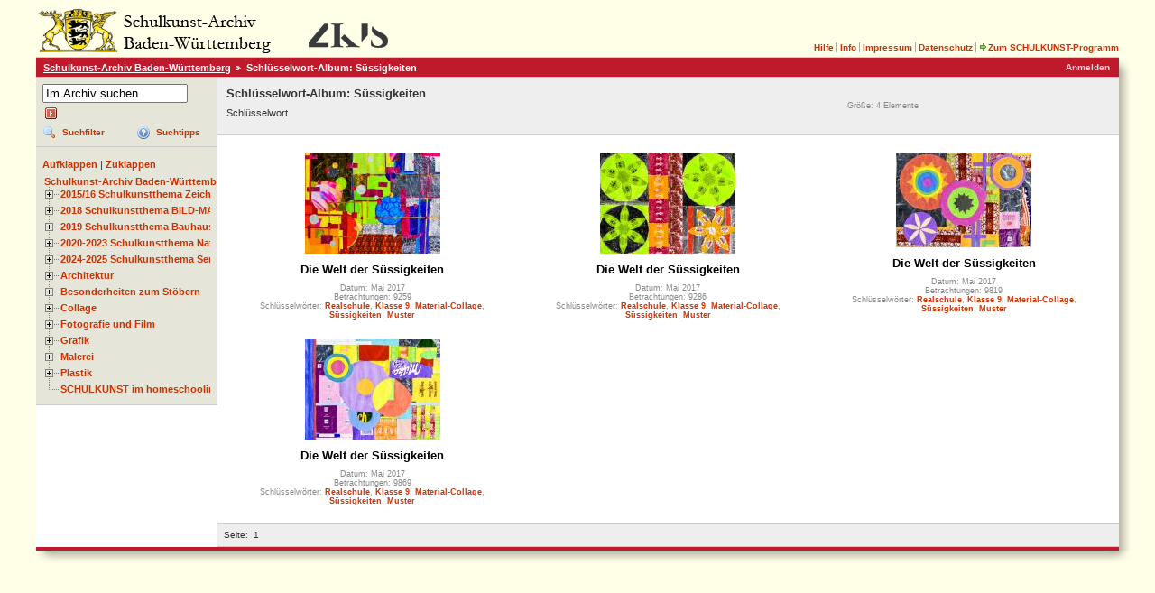

--- FILE ---
content_type: text/html; charset=UTF-8
request_url: https://archiv.schulkunst-bw.de/?g2_view=keyalbum.KeywordAlbum&g2_keyword=S%C3%BCssigkeiten
body_size: 9843
content:
<!DOCTYPE html PUBLIC "-//W3C//DTD XHTML 1.0 Strict//EN" "http://www.w3.org/TR/xhtml1/DTD/xhtml1-strict.dtd">
<html lang="de-DE" xmlns="http://www.w3.org/1999/xhtml">
<head>
<link rel="stylesheet" type="text/css" href="/?g2_view=imageframe.CSS&amp;g2_frames=none"/>

<link rel="stylesheet" type="text/css" href="/modules/core/data/gallery.css"/>
<link rel="stylesheet" type="text/css" href="/modules/albumselect/dtree.css"/>
<link rel="stylesheet" type="text/css" href="/modules/icons/iconpacks/silk/local/icons.css"/>
<link rel="alternate" type="application/rss+xml" title="Photo RSS" href="/?g2_view=slideshow.SlideshowMediaRss&amp;g2_itemId=7"/>
<script type="text/javascript" src="https://archiv.schulkunst-bw.de/?g2_view=core.CombinedJavascript&amp;g2_key=40247de85d274fa055c00c22f4b57f40"></script>
<script type="text/javascript" src="/?g2_view=slideshow.DownloadPicLens&amp;g2_file=js&amp;g2_v=1.3.1.14221"></script>
<meta http-equiv="Content-Type" content="text/html; charset=UTF-8"/>
<title>
Schlüsselwort-Album: Süssigkeiten
| Schulkunst-Archiv Baden-Württemberg
</title>
<link rel="stylesheet" type="text/css" href="/themes/matrix/local/theme.css"/>
<!-- Template for Schulkunst-Archiv v1.3a
------------------------------------
(c) Schulkunst-Archiv Baden-Wuerttemberg
-->
 
<link rel="shortcut icon" type="image/x-icon" href="/favicon.ico">
</head>
<body class="gallery"> 
<div id="gBox">
<div id="gallery" class="safari">
<div id="gsHeader">
<div id="topleft">
<a href="/"><img src="/images/kultus_sm.gif" width="293" height="50" alt=""/></a><a href="http://www.lis-zkis.de"><img src="/images/zkis.gif" width="99" height="50" alt=""/></a> 
</div>
<div id="topright">
<a href="/?g2_view=minicms.Show&amp;g2_articleId=3303">Hilfe</a><span class="sep">&nbsp;</span>
<a href="/?g2_view=minicms.Show&amp;g2_articleId=3438">Info</a><span class="sep">&nbsp;</span>
<a href="/?g2_view=minicms.Show&amp;g2_articleId=3301">Impressum</a><span class="sep">&nbsp;</span>
<a href="/?g2_view=minicms.Show&amp;g2_articleId=44898">Datenschutz</a><span class="sep">&nbsp;</span>
<a href="http://www.lis-zkis.de"><img src="/images/linkextern.gif" alt="" align="bottom"/>Zum SCHULKUNST-Programm</a>
</div>
</div>
<div style="clear:both;"></div>
<div id="shadowright">	
<div id="gsNavBar" class="gcBorder1">
<div class="gbSystemLinks">
<span class="block-core-SystemLink">
<a href="/?g2_view=core.UserAdmin&amp;g2_subView=core.UserLogin&amp;g2_return=%2F%3Fg2_view%3Dkeyalbum.KeywordAlbum%26g2_keyword%3DS%25C3%25BCssigkeiten%26">Anmelden</a>
</span>



</div>
<div class="gbBreadCrumb">
<div class="block-core-BreadCrumb">
<a href="/" class="BreadCrumb-1">
Schulkunst-Archiv Baden-Württemberg</a>
<span class="BreadCrumb-2">
Schlüsselwort-Album: Süssigkeiten</span>
</div>
</div>
</div>
</div>
<div id="outer">
<table width="100%" cellspacing="0" cellpadding="0">
<tr valign="top">
<td id="gsSidebarCol">
<div id="gsSidebar" class="gcBorder1">
  
<div class="block-search-SearchBlock gbBlock">
<form id="search_SearchBlock" action="/" method="get" onsubmit="return search_SearchBlock_checkForm()">
<div>
<input type="hidden" name="g2_return" value="/?g2_view=keyalbum.KeywordAlbum&amp;g2_keyword=S%C3%BCssigkeiten"/>
<input type="hidden" name="g2_formUrl" value="/?g2_view=keyalbum.KeywordAlbum&amp;g2_keyword=S%C3%BCssigkeiten"/>
<input type="hidden" name="g2_authToken" value="47f53786a982"/>

<input type="hidden" name="g2_view" value="search.SearchScan"/>
<input type="hidden" name="g2_form[formName]" value="search_SearchBlock"/>
<input type="text" id="searchCriteria" size="18"
name="g2_form[searchCriteria]"
value="Im Archiv suchen"
onfocus="search_SearchBlock_focus()"
onblur="search_SearchBlock_blur()"
class="textbox"/>
<input type="hidden" name="g2_form[useDefaultSettings]" value="1" />
<input type="image" src="/images/searchok.gif" alt="Suchen" align="absmiddle"/>
</div>
<div style="float:left;">
<a href="/?g2_view=search.SearchScan&amp;g2_form%5BuseDefaultSettings%5D=1&amp;g2_return=%2F%3Fg2_view%3Dkeyalbum.KeywordAlbum%26g2_keyword%3DS%25C3%25BCssigkeiten%26"
class="gbAdminLink gbLink-search_SearchScan advanced">Suchfilter</a>
</div>
<div style="float:right; margin-right:8px;">
<a href="/?g2_view=minicms.Show&amp;g2_articleId=3302" class="gbAdminLink gbLink-minicms_Show_help advanced">Suchtipps</a>
</div>
<div style="clear:both"></div>
</form>
</div>




<div class="block-albumselect-AlbumTree gbBlock">
<div class="dtree">
<p>
<a href="javascript: albumTree.openAll()"
onclick="this.blur()">Aufklappen</a>
|
<a href="javascript: albumTree.closeAll()"
onclick="this.blur()">Zuklappen</a>
</p>
<script type="text/javascript">
// <![CDATA[
function albumSelect_goToNode(nodeId) {
document.location = new String('/?g2_itemId=__ID__').replace('__ID__', nodeId);
}
var albumTree = new dTree('albumTree');
var albumTree_images = '/modules/albumselect/images/'
albumTree.icon = {
root            : albumTree_images + 'base.gif',
folder          : albumTree_images + 'folder.gif',
folderOpen      : albumTree_images + 'imgfolder.gif',
node            : albumTree_images + 'imgfolder.gif',
empty           : albumTree_images + 'empty.gif',
line            : albumTree_images + 'line.gif',
join            : albumTree_images + 'join.gif',
joinBottom      : albumTree_images + 'joinbottom.gif',
plus            : albumTree_images + 'plus.gif',
plusBottom      : albumTree_images + 'plusbottom.gif',
minus           : albumTree_images + 'minus.gif',
minusBottom     : albumTree_images + 'minusbottom.gif',
nlPlus          : albumTree_images + 'nolines_plus.gif',
nlMinus         : albumTree_images + 'nolines_minus.gif'
};
albumTree.config.useLines = true;
albumTree.config.useIcons = false;
albumTree.config.useCookies = true;
albumTree.config.closeSameLevel = false;
albumTree.config.cookiePath = '/';
albumTree.config.cookieDomain = '';
albumTree.add(0, -1, " Schulkunst-Archiv Baden-Württemberg", '/');
{ var pf = '/?g2_itemId=';
albumTree.add(1, 0, "2015/16 Schulkunstthema Zeichnen", pf+'32999');
albumTree.add(2, 1, "2015  Albstadt-Hechingen", pf+'34227');
albumTree.add(3, 1, "2015 Albstadt-Sigmaringen", pf+'33774');
albumTree.add(4, 1, "2015 Biberach", pf+'33001');
albumTree.add(5, 1, "2015 Biberach-Ulm", pf+'34156');
albumTree.add(6, 1, "2015 Donaueschingen", pf+'33659');
albumTree.add(7, 1, "2015 Freiburg", pf+'33852');
albumTree.add(8, 1, "2015 Göppingen", pf+'34230');
albumTree.add(9, 8, "Buch: Gedankennetze", pf+'34848');
albumTree.add(10, 1, "2015 Göppingen-Heidenheim", pf+'34229');
albumTree.add(11, 1, "2015 Göppingen-Ostalb", pf+'34228');
albumTree.add(12, 1, "2015 Konstanz", pf+'33313');
albumTree.add(13, 1, "2015 Lörrach", pf+'34226');
albumTree.add(14, 1, "2015 Markdorf", pf+'34062');
albumTree.add(15, 1, "2015 Offenburg", pf+'33464');
albumTree.add(16, 1, "2015 Tübingen", pf+'33078');
albumTree.add(17, 1, "2015 Workshop Zeichnen", pf+'35251');
albumTree.add(18, 1, "2016 Böblingen", pf+'35282');
albumTree.add(19, 1, "2016 Heilbronn", pf+'35617');
albumTree.add(20, 1, "2016 Karlsruhe", pf+'34984');
albumTree.add(21, 1, "2016 Künzelsau", pf+'35495');
albumTree.add(22, 1, "2016 Ludwigsburg", pf+'35373');
albumTree.add(23, 1, "2016 Mannheim-Buchen", pf+'35562');
albumTree.add(24, 1, "2016 Mannheim-Heidelberg", pf+'35214');
albumTree.add(25, 1, "2016 Nürtingen", pf+'35066');
albumTree.add(26, 1, "2016 Pforzheim", pf+'35107');
albumTree.add(27, 1, "2016 Rastatt", pf+'35444');
albumTree.add(28, 1, "2016 Stuttgart", pf+'35662');
albumTree.add(29, 0, "2018 Schulkunstthema BILD-MATERIAL-OBJEKT", pf+'40061');
albumTree.add(30, 29, "2018 Albstadt", pf+'40147');
albumTree.add(31, 29, "2018 Albstadt-Sigmaringen", pf+'40285');
albumTree.add(32, 29, "2018 Backnang", pf+'41129');
albumTree.add(33, 29, "2018 Biberach", pf+'40426');
albumTree.add(34, 29, "2018 Biberach-Ulm", pf+'40064');
albumTree.add(35, 29, "2018 Böblingen", pf+'41183');
albumTree.add(36, 29, "2018 Donaueschingen", pf+'40392');
albumTree.add(37, 29, "2018 Freiburg", pf+'40096');
albumTree.add(38, 29, "2018 Göppingen", pf+'40480');
albumTree.add(39, 29, "2018 Göppingen-Ostalb", pf+'40498');
albumTree.add(40, 29, "2018 Heilbronn", pf+'41229');
albumTree.add(41, 29, "2018 Karlsruhe", pf+'40606');
albumTree.add(42, 29, "2018 Konstanz", pf+'40181');
albumTree.add(43, 29, "2018 Kuenzelsau", pf+'40664');
albumTree.add(44, 29, "2018 Künzelsau-Bad Mergentheim", pf+'41095');
albumTree.add(45, 29, "2018 Lörrach", pf+'40516');
albumTree.add(46, 29, "2018 Mannheim-Buchen", pf+'41337');
albumTree.add(47, 29, "2018 Mannheim-Heidelberg", pf+'41391');
albumTree.add(48, 29, "2018 Markdorf", pf+'40323');
albumTree.add(49, 29, "2018 Nürtingen", pf+'40832');
albumTree.add(50, 29, "2018 Offenburg", pf+'40564');
albumTree.add(51, 29, "2018 Pforzheim", pf+'40886');
albumTree.add(52, 29, "2018 Rastatt", pf+'40774');
albumTree.add(53, 29, "2018 Stuttgart", pf+'41469');
albumTree.add(54, 29, "2018 Tübingen", pf+'40227');
albumTree.add(55, 29, "2018_Ludwigsburg", pf+'41263');
albumTree.add(56, 29, "Vernissage Landesausstellung Stuttgart", pf+'40964');
albumTree.add(57, 0, "2019 Schulkunstthema Bauhaus", pf+'41547');
albumTree.add(58, 57, "2019 Albstadt", pf+'41560');
albumTree.add(59, 57, "2019 Albstadt-Sigmaringen", pf+'41609');
albumTree.add(60, 57, "2019 Biberach", pf+'41725');
albumTree.add(61, 57, "2019 Donaueschingen", pf+'41803');
albumTree.add(62, 57, "2019 Freiburg", pf+'41890');
albumTree.add(63, 57, "2019 Göppingen", pf+'42725');
albumTree.add(64, 57, "2019 Heilbronn", pf+'41988');
albumTree.add(65, 57, "2019 Karlsruhe", pf+'42250');
albumTree.add(66, 57, "2019 Konstanz", pf+'42086');
albumTree.add(67, 57, "2019 Künzelsau", pf+'42374');
albumTree.add(68, 57, "2019 Ludwigsburg", pf+'42610');
albumTree.add(69, 57, "2019 Markdorf", pf+'41679');
albumTree.add(70, 57, "2019 Nürtingen", pf+'42488');
albumTree.add(71, 57, "2019 Offenburg", pf+'42348');
albumTree.add(72, 57, "2019 Tuebingen", pf+'42140');
albumTree.add(73, 0, "2020-2023 Schulkunstthema Natur und Zeit", pf+'43566');
albumTree.add(74, 73, "2021 Freiburg", pf+'44658');
albumTree.add(75, 73, "2022 Heilbronn", pf+'43569');
albumTree.add(76, 73, "2022 Ludwigsburg", pf+'44356');
albumTree.add(77, 73, "2022 Lörrach", pf+'44825');
albumTree.add(78, 73, "2022 Markdorf", pf+'44138');
albumTree.add(79, 73, "2022 Schwäbisch Hall", pf+'43924');
albumTree.add(80, 73, "2022 Sigmaringen", pf+'43984');
albumTree.add(81, 73, "2022 Stuttgart", pf+'44528');
albumTree.add(82, 73, "2022 Tübingen", pf+'43726');
albumTree.add(83, 73, "2023 Aalen", pf+'45086');
albumTree.add(84, 73, "2023 Backnang", pf+'45277');
albumTree.add(85, 73, "2023 Balingen", pf+'45764');
albumTree.add(86, 73, "2023 Biberach", pf+'44899');
albumTree.add(87, 73, "2023 Heidelberg und Mannheim", pf+'45821');
albumTree.add(88, 73, "2023 Konstanz", pf+'45153');
albumTree.add(89, 73, "2023 Osterburken", pf+'45608');
albumTree.add(90, 73, "2023 Rastatt", pf+'45964');
albumTree.add(91, 73, "2023 Ulm und Alb-Donau-Kreis", pf+'45011');
albumTree.add(92, 73, "2023 Villingen-Schwenningen", pf+'45910');
albumTree.add(93, 0, "2024-2025 Schulkunstthema Serie", pf+'46099');
albumTree.add(94, 93, "2024 Freiburg", pf+'46211');
albumTree.add(95, 93, "2024 Heilbronn", pf+'46672');
albumTree.add(96, 93, "2024 Ludwigsburg", pf+'46800');
albumTree.add(97, 93, "2024 Markdorf", pf+'46425');
albumTree.add(98, 93, "2024 Rastatt", pf+'46499');
albumTree.add(99, 93, "2024 Schwäbisch Hall", pf+'46332');
albumTree.add(100, 93, "2024 Stuttgart", pf+'46530');
albumTree.add(101, 93, "2024 Tübingen", pf+'46944');
albumTree.add(102, 93, "2024 Ulm", pf+'46890');
albumTree.add(103, 93, "2025 Aalen", pf+'47727');
albumTree.add(104, 93, "2025 Albstadt", pf+'47304');
albumTree.add(105, 93, "2025 Biberach", pf+'47208');
albumTree.add(106, 93, "2025 Buchen", pf+'48017');
albumTree.add(107, 93, "2025 Donaueschingen", pf+'47270');
albumTree.add(108, 93, "2025 Heidelberg", pf+'47449');
albumTree.add(109, 93, "2025 Karlsruhe", pf+'47601');
albumTree.add(110, 93, "2025 Pforzheim", pf+'48000');
albumTree.add(111, 93, "2025 Sigmaringen", pf+'47543');
albumTree.add(112, 93, "2025 Tuttlingen", pf+'47839');
albumTree.add(113, 93, "2025 Waiblingen", pf+'47328');
albumTree.add(114, 93, "2025 Weil am Rhein", pf+'47418');
albumTree.add(115, 0, "Architektur", pf+'428');
albumTree.add(116, 115, "Architekturmodelle", pf+'8346');
albumTree.add(117, 116, "Bebauungspläne", pf+'27784');
albumTree.add(118, 116, "Brücken", pf+'27634');
albumTree.add(119, 116, "Historische Gebäude", pf+'27720');
albumTree.add(120, 116, "Türme", pf+'27734');
albumTree.add(121, 116, "Wohnhäuser und öffentliche Gebäude", pf+'27642');
albumTree.add(122, 116, "Überdachungen", pf+'27758');
albumTree.add(123, 115, "Farbige Darstellung von Architektur", pf+'2397');
albumTree.add(124, 115, "Gebäudefassaden", pf+'1627');
albumTree.add(125, 115, "Maßstabsgetreue Architekturzeichnungen", pf+'29721');
albumTree.add(126, 115, "Räumliche Darstellung von Architektur", pf+'10803');
albumTree.add(127, 0, "Besonderheiten zum Stöbern", pf+'35896');
albumTree.add(128, 127, "Bilderbücher", pf+'7023');
albumTree.add(129, 128, "1984 Unser Sagenbuch", pf+'8982');
albumTree.add(130, 128, "1985 Märchen der Brüder Grimm", pf+'8250');
albumTree.add(131, 128, "1986 Sagen aus Tübingen und seinen Ortsteilen", pf+'8252');
albumTree.add(132, 128, "1988 Geschichte Tübingens", pf+'8248');
albumTree.add(133, 128, "1988/89 Die Abenteuer des Perseus", pf+'33193');
albumTree.add(134, 128, "1989 Das Buch der Erfindungen ", pf+'16749');
albumTree.add(135, 128, "1990 Eine Reise durch die Zeit", pf+'16615');
albumTree.add(136, 128, "1991 So sehen wir Weilheim", pf+'16779');
albumTree.add(137, 128, "1992 Das Leben der Indianer in Amerika", pf+'16857');
albumTree.add(138, 128, "1993 Das Etwas lernt die Welt kennen", pf+'16931');
albumTree.add(139, 128, "1995 Märchen aus Karelien", pf+'16985');
albumTree.add(140, 128, "1997 Alte und neue Märchen aus dem Wald", pf+'17059');
albumTree.add(141, 128, "1998 Die Klasse 4 erinnert sich", pf+'17247');
albumTree.add(142, 128, "1999 Glücksgeschichten", pf+'17129');
albumTree.add(143, 127, "Grafik und Malerei: Raumillusion und Wahrnehmungsirritation", pf+'2425');
albumTree.add(144, 127, "Internationale Projekte", pf+'7146');
albumTree.add(145, 144, "Japan", pf+'8243');
albumTree.add(146, 145, "Grafische Arbeiten", pf+'8246');
albumTree.add(147, 145, "Illustrationen", pf+'8241');
albumTree.add(148, 145, "Klassische japanische Kunst", pf+'7956');
albumTree.add(149, 145, "Linolschnitte", pf+'7666');
albumTree.add(150, 145, "Malarbeiten", pf+'8239');
albumTree.add(151, 145, "Neujahrskarten", pf+'7432');
albumTree.add(152, 127, "Internationale Veranstaltungen", pf+'2132');
albumTree.add(153, 152, "2004 Museum Sztuki in Lodz, Polen", pf+'2139');
albumTree.add(154, 127, "Kalender", pf+'6391');
albumTree.add(155, 154, "Collage - Malerei", pf+'6701');
albumTree.add(156, 154, "Druckgrafik - Schrift", pf+'6707');
albumTree.add(157, 156, "1972 Tierkreiszeichen (Linolschnitt)", pf+'12784');
albumTree.add(158, 156, "1977 Sport (Linolschnitt)", pf+'18430');
albumTree.add(159, 156, "1979 Erfundene Geldscheine (Radierung)", pf+'18556');
albumTree.add(160, 156, "1979 Mehrfarbige Linolschnitte", pf+'18480');
albumTree.add(161, 156, "1988 Tübinger Ansichten (Offsetdruck/Radierung)", pf+'16078');
albumTree.add(162, 156, "1989 Heilbronn-Kalender (Offsetdruck/Linolschnitt)", pf+'12812');
albumTree.add(163, 156, "1991 Op Art (Siebdruck)", pf+'13673');
albumTree.add(164, 156, "1992 Fotografien (Siebdruck)", pf+'18233');
albumTree.add(165, 156, "1994 Tübinger Ansichten von 1864 - 1994 (Siebdruck)", pf+'16185');
albumTree.add(166, 156, "1994 Tübinger Stadtfriedhof (Siebdruck)", pf+'16002');
albumTree.add(167, 156, "1996 Legenden zum Entstehen der Erde (Linolschnitt)", pf+'12870');
albumTree.add(168, 156, "1996 Stillleben (Siebdruck)", pf+'13763');
albumTree.add(169, 156, "1997 Das Schloss Hohentübingen in alten Ansichten", pf+'18324');
albumTree.add(170, 156, "2002 Jurassic Park (Linolschnitt)", pf+'13565');
albumTree.add(171, 156, "2004 Blüten (Linolschnitt)", pf+'12898');
albumTree.add(172, 156, "2011 Bilder aus Holz (Holzschnitt)", pf+'12926');
albumTree.add(173, 154, "Fotokalender", pf+'12312');
albumTree.add(174, 173, "1983 Bauen im Mittelalter", pf+'13116');
albumTree.add(175, 173, "2012 Nachts in der Schule", pf+'17518');
albumTree.add(176, 154, "Malerei", pf+'11791');
albumTree.add(177, 176, "2009 Hoch hinaus", pf+'13144');
albumTree.add(178, 154, "Schulkunst-Kalender", pf+'13252');
albumTree.add(179, 154, "Verschiedene Techniken", pf+'6761');
albumTree.add(180, 179, "1984 Architektur + Natur", pf+'12954');
albumTree.add(181, 179, "1990 Schulkalender", pf+'13000');
albumTree.add(182, 179, "1992 &quot;Schriftbilder&quot;", pf+'13028');
albumTree.add(183, 179, "2001 Schulkunst LMG", pf+'25409');
albumTree.add(184, 179, "2002 Schulkunst LMG", pf+'13619');
albumTree.add(185, 179, "2003 Schulkunst LMG", pf+'25463');
albumTree.add(186, 179, "2004 LMG", pf+'25517');
albumTree.add(187, 179, "2009 Schulkalender", pf+'13088');
albumTree.add(188, 179, "2011 Schulkalender", pf+'15948');
albumTree.add(189, 179, "2011 Stillleben -  Stilles Leben!", pf+'17626');
albumTree.add(190, 179, "2012 Versuch Experiment Effekte", pf+'17572');
albumTree.add(191, 179, "2013 Schulkalender", pf+'25571');
albumTree.add(192, 154, "Zeichnungen", pf+'12462');
albumTree.add(193, 192, "1987 Zeichnungen", pf+'13172');
albumTree.add(194, 127, "Kombination von Grafik und Malerei", pf+'21050');
albumTree.add(195, 127, "Kunst nach Kunst", pf+'18052');
albumTree.add(196, 195, "Collage", pf+'31727');
albumTree.add(197, 195, "Grafik", pf+'31759');
albumTree.add(198, 195, "Malerei", pf+'31569');
albumTree.add(199, 127, "Plakat", pf+'421');
albumTree.add(200, 199, "Ausstellungsplakat", pf+'8811');
albumTree.add(201, 199, "Musikaufführungen", pf+'8755');
albumTree.add(202, 199, "Schriftplakat und Bildsymbole", pf+'8779');
albumTree.add(203, 199, "Theateraufführungen", pf+'8799');
albumTree.add(204, 199, "Veranstaltungsplakat", pf+'8817');
albumTree.add(205, 199, "Weihnachtsplakat", pf+'8723');
albumTree.add(206, 199, "Werbeplakat", pf+'8825');
albumTree.add(207, 127, "Projektdokumentationen", pf+'4946');
albumTree.add(208, 207, "Fächer- und spartenübergreifende Projekte", pf+'4947');
albumTree.add(209, 208, "1986  Projekt über 10 Unterrichtsfächer: Hand in Hand", pf+'25795');
albumTree.add(210, 208, "1990/91 Deutsch und BK: Die unendliche Geschichte", pf+'17309');
albumTree.add(211, 207, "Kooperationsprojekte", pf+'4949');
albumTree.add(212, 211, "Begegnungen zwischen Menschen mit und ohne Behinderung", pf+'25643');
albumTree.add(213, 211, "Die Erschaffung der Welt", pf+'25625');
albumTree.add(214, 207, "Kunstprojekte", pf+'4948');
albumTree.add(215, 214, "1987 Ein Traum", pf+'32563');
albumTree.add(216, 214, "2008 Kunstausstellung in Triberg: Chagall, Miró, Picasso", pf+'26132');
albumTree.add(217, 214, "2009 Bildhauerei in der Grundschule", pf+'26194');
albumTree.add(218, 127, "Raster und Muster", pf+'10947');
albumTree.add(219, 127, "Sammlungen", pf+'8099');
albumTree.add(220, 219, "1887 - 1896 Zeichnungen H. und O. Schürger", pf+'25765');
albumTree.add(221, 219, "1937 - 1941 A.  Hermann", pf+'8237');
albumTree.add(222, 219, "1937 - 1944  Johannes-Kepler-Oberrealschule/Oberschule Reutlingen", pf+'26699');
albumTree.add(223, 219, "1949 - 1954 E. Trützler", pf+'16445');
albumTree.add(224, 219, "1966 Schülerarbeiten für die 2. Dienstprüfung: Einfache Drucktechniken", pf+'8844');
albumTree.add(225, 219, "1970 Schülerarbeiten für die 2. Dienstprüfung: Darstellen von Bewegungsabläufen und Bewegungsspuren", pf+'10099');
albumTree.add(226, 219, "1990 Gastgeschenk der Max-Klinger-Schule, Leipzig", pf+'12059');
albumTree.add(227, 127, "Verpackungen, Hüllen, Verhüllungen", pf+'5680');
albumTree.add(228, 127, "Wettbewerbe", pf+'1798');
albumTree.add(229, 228, "1990: Die Mauer fällt", pf+'11444');
albumTree.add(230, 228, "1998: Europa in der Schule", pf+'9317');
albumTree.add(231, 228, "2003: Europäischer Wettbewerb", pf+'14201');
albumTree.add(232, 228, "2010: Radfahrerfreundliche Schulen bis 2015", pf+'9327');
albumTree.add(233, 228, "Kalender 2009: Olympische Spiele", pf+'13060');
albumTree.add(234, 127, "Zufallsverfahren", pf+'127');
albumTree.add(235, 234, "Aleatorik", pf+'129');
albumTree.add(236, 234, "Verschiedene Zufallsverfahren", pf+'10611');
albumTree.add(237, 0, "Collage", pf+'94');
albumTree.add(238, 237, "Bunte Collage", pf+'123');
albumTree.add(239, 238, "Bunte Collage: Bild und Schrift", pf+'23631');
albumTree.add(240, 238, "Collage mit verschiedenen Mischtechniken", pf+'9177');
albumTree.add(241, 238, "Reine Papiercollage", pf+'2829');
albumTree.add(242, 237, "Materialbild", pf+'890');
albumTree.add(243, 237, "Unbunte Collage", pf+'124');
albumTree.add(244, 237, "Ungegenständliche Collage", pf+'1530');
albumTree.add(245, 0, "Fotografie und Film", pf+'418');
albumTree.add(246, 245, "DVD", pf+'19450');
albumTree.add(247, 246, "2004/05 Körper und Farbe", pf+'19589');
albumTree.add(248, 246, "2005/06 Vervielfältigung", pf+'19609');
albumTree.add(249, 246, "2006/07 Spuren", pf+'19536');
albumTree.add(250, 246, "2007/08 Papier und Pappe", pf+'19507');
albumTree.add(251, 246, "2009/10 Begegnung", pf+'19451');
albumTree.add(252, 245, "Fotografie", pf+'434');
albumTree.add(253, 252, "Digitale Fotografie", pf+'15023');
albumTree.add(254, 252, "Farbfotografie", pf+'14987');
albumTree.add(255, 252, "Schwarz-Weiß-Fotografie", pf+'14949');
albumTree.add(256, 0, "Grafik", pf+'119');
albumTree.add(257, 256, "Bildergeschichten und Comics", pf+'20856');
albumTree.add(258, 256, "Deckweiß-Tusche-Auswaschtechnik", pf+'9901');
albumTree.add(259, 256, "Druckgrafik", pf+'100');
albumTree.add(260, 259, "Hochdruck", pf+'101');
albumTree.add(261, 260, "Fingerdruck", pf+'5914');
albumTree.add(262, 260, "Holzschnitt", pf+'103');
albumTree.add(263, 260, "Karton- und Papierdruck", pf+'105');
albumTree.add(264, 260, "Linolschnitt", pf+'102');
albumTree.add(265, 264, "Eine Druckplatte", pf+'113');
albumTree.add(266, 265, "Farbiger Druck", pf+'1660');
albumTree.add(267, 265, "Mehrfachdruck eines Druckstocks", pf+'2118');
albumTree.add(268, 265, "Schwarz-Weiß-Drucke, Drucken mit einer Farbe", pf+'1676');
albumTree.add(269, 268, "Gebäude", pf+'20019');
albumTree.add(270, 268, "Landschaftliches und Pflanzen", pf+'20195');
albumTree.add(271, 268, "Personen", pf+'20101');
albumTree.add(272, 268, "Tiere", pf+'19979');
albumTree.add(273, 268, "Verschiedene Motive", pf+'20213');
albumTree.add(274, 264, "Mehrere Druckplatten", pf+'114');
albumTree.add(275, 264, "Verlorene Platte", pf+'115');
albumTree.add(276, 260, "Materialdruck", pf+'11101');
albumTree.add(277, 260, "Schnurdruck", pf+'888');
albumTree.add(278, 260, "Stempel", pf+'104');
albumTree.add(279, 278, "Kartoffelstempel", pf+'106');
albumTree.add(280, 278, "Kartonstempel und Kartonkantendruck", pf+'1487');
albumTree.add(281, 278, "Kork", pf+'107');
albumTree.add(282, 278, "Materialdruck", pf+'6004');
albumTree.add(283, 278, "Moosgummi", pf+'108');
albumTree.add(284, 260, "Styropor", pf+'109');
albumTree.add(285, 259, "Lithografie", pf+'1916');
albumTree.add(286, 259, "Monotypie", pf+'406');
albumTree.add(287, 259, "Prägedruck", pf+'11320');
albumTree.add(288, 259, "Siebdruck", pf+'909');
albumTree.add(289, 259, "Tiefdruck", pf+'117');
albumTree.add(290, 259, "Ätzradierung", pf+'13459');
albumTree.add(291, 256, "Farbige Zeichnung", pf+'2673');
albumTree.add(292, 291, "Buntstift- und Kreidezeichnungen", pf+'19901');
albumTree.add(293, 291, "Filzstiftzeichnungen", pf+'19725');
albumTree.add(294, 291, "Kolorierte Zeichnungen", pf+'19807');
albumTree.add(295, 291, "Verschiedene Farbstifte und Mischtechniken", pf+'19867');
albumTree.add(296, 256, "Frottage", pf+'4962');
albumTree.add(297, 256, "Gegenständliche Zeichnung", pf+'410');
albumTree.add(298, 297, "Bleistiftzeichnung", pf+'2881');
albumTree.add(299, 297, "Geometrische Zeichnung mit Lineal", pf+'25177');
albumTree.add(300, 297, "Kreidezeichnung", pf+'4992');
albumTree.add(301, 297, "Kugelschreiber- und Füllhalterzeichnungen", pf+'5804');
albumTree.add(302, 297, "Sachzeichnen", pf+'1617');
albumTree.add(303, 297, "Tusche- und einfarbige  Filz- und Holzstiftzeichnungen", pf+'2661');
albumTree.add(304, 303, "Bildergeschichte", pf+'10373');
albumTree.add(305, 303, "Dekorative Formen", pf+'11530');
albumTree.add(306, 303, "Gebäude", pf+'10281');
albumTree.add(307, 303, "Gegenstände, Stillleben", pf+'10339');
albumTree.add(308, 303, "Landschaft und Pflanzen", pf+'10359');
albumTree.add(309, 303, "Personen", pf+'10311');
albumTree.add(310, 303, "Surrealistische Verfremdung", pf+'10351');
albumTree.add(311, 303, "Tiere", pf+'10253');
albumTree.add(312, 297, "Verschiedene Zeichenstifte", pf+'14649');
albumTree.add(313, 256, "Grattage", pf+'8467');
albumTree.add(314, 256, "Karikatur", pf+'1716');
albumTree.add(315, 256, "Malen mit Nichtfarben, Weiß, Grau, Schwarz", pf+'408');
albumTree.add(316, 315, "Surreale Landschaft", pf+'1575');
albumTree.add(317, 256, "Schablonenbilder", pf+'2527');
albumTree.add(318, 256, "Scherenschnitt", pf+'1855');
albumTree.add(319, 256, "Schrift", pf+'420');
albumTree.add(320, 319, "Bunte Schrift: Collagen und andere Mischtechniken", pf+'20547');
albumTree.add(321, 319, "Gedruckte Buchstaben", pf+'22863');
albumTree.add(322, 319, "Schrift mit Malerei, Farbkreiden, Farbstiften", pf+'23687');
albumTree.add(323, 319, "Unbunte Schrift", pf+'20493');
albumTree.add(324, 256, "Schwarz-Weiß Papierbild", pf+'120');
albumTree.add(325, 256, "Spritztechnik", pf+'892');
albumTree.add(326, 256, "Ungegenständliche Zeichnung", pf+'5770');
albumTree.add(327, 256, "Wachskreidebilder", pf+'1928');
albumTree.add(328, 0, "Malerei", pf+'22');
albumTree.add(329, 328, "Comics", pf+'96');
albumTree.add(330, 328, "Farb- und Formkontrast", pf+'894');
albumTree.add(331, 328, "Farbaufhellung und Farbtrübung", pf+'403');
albumTree.add(332, 328, "Farbperspektive", pf+'412');
albumTree.add(333, 328, "Gegenständliche Malerei", pf+'416');
albumTree.add(334, 333, "Alltagsszenen", pf+'8581');
albumTree.add(335, 333, "Blumen und Pflanzen", pf+'8535');
albumTree.add(336, 333, "Bäume", pf+'8533');
albumTree.add(337, 333, "Farbstudien und Pinselduktus", pf+'1726');
albumTree.add(338, 333, "Fensterbild-Entwürfe", pf+'8699');
albumTree.add(339, 333, "Feste und Jahreszeiten", pf+'8577');
albumTree.add(340, 333, "Gebäude", pf+'8531');
albumTree.add(341, 333, "Gegenstände", pf+'8579');
albumTree.add(342, 333, "Landschaftsstudien", pf+'8529');
albumTree.add(343, 333, "Märchenhaftes", pf+'9641');
albumTree.add(344, 333, "Personen", pf+'1861');
albumTree.add(345, 333, "Stillleben", pf+'22967');
albumTree.add(346, 333, "Textillustrationen", pf+'8575');
albumTree.add(347, 333, "Tiere", pf+'8573');
albumTree.add(348, 328, "Kalt-Warm", pf+'23');
albumTree.add(349, 348, "Kalte Farben", pf+'1370');
albumTree.add(350, 348, "Kalte und warme Farben", pf+'1934');
albumTree.add(351, 348, "Warme Farben", pf+'884');
albumTree.add(352, 328, "Komplementärkontrast", pf+'24');
albumTree.add(353, 328, "Malen mit Deckweiß und schwarz", pf+'28');
albumTree.add(354, 328, "Plastizität durch Farbabstufungen einer Farbe", pf+'1407');
albumTree.add(355, 328, "Porträt", pf+'27');
albumTree.add(356, 328, "Qualitätskontrast", pf+'25');
albumTree.add(357, 328, "Quantitätskontrast", pf+'26');
albumTree.add(358, 328, "Raumdarstellung mit farblichen und grafischen Mitteln", pf+'414');
albumTree.add(359, 328, "Ungegenständliche Malerei", pf+'898');
albumTree.add(360, 328, "Verwandlung und Umdeutung", pf+'2076');
albumTree.add(361, 328, "Zeichen und Signalfarben", pf+'2533');
albumTree.add(362, 0, "Plastik", pf+'98');
albumTree.add(363, 362, "Halbplastik", pf+'3435');
albumTree.add(364, 362, "Relief", pf+'2090');
albumTree.add(365, 364, "Holzrelief", pf+'2093');
albumTree.add(366, 364, "Materialrelief", pf+'2095');
albumTree.add(367, 364, "Papierrelief", pf+'2092');
albumTree.add(368, 364, "Prägerelief aus Metallfolie", pf+'13833');
albumTree.add(369, 364, "Styroporrelief", pf+'2094');
albumTree.add(370, 364, "Tonrelief", pf+'8348');
albumTree.add(371, 362, "Vollplastik", pf+'431');
albumTree.add(372, 371, "Arbeiten aus Stoff", pf+'5678');
albumTree.add(373, 371, "Plastiken aus Gips", pf+'8362');
albumTree.add(374, 371, "Plastiken aus Karton und Papier", pf+'5672');
albumTree.add(375, 371, "Plastiken aus Metall", pf+'5670');
albumTree.add(376, 371, "Plastiken aus Pappmaché", pf+'5676');
albumTree.add(377, 371, "Plastiken aus Styropor", pf+'27435');
albumTree.add(378, 371, "Plastiken aus Ton", pf+'5674');
albumTree.add(379, 371, "Plastiken aus unterschiedlichen Materialien", pf+'24391');
albumTree.add(380, 371, "Plastiken und Skulpturen aus Holz", pf+'8409');
albumTree.add(381, 371, "Plastiken und Skulpturen aus Stein", pf+'5668');
albumTree.add(382, 0, "SCHULKUNST im homeschooling", pf+'42779');
 }
document.write(albumTree);
// ]]>
</script>
</div>
</div>

</div>
</td>
<td>
<script type="text/javascript">
// <![CDATA[
var el = document.getElementById("gsSidebarCol");
var text = el.innerText;  // IE
if (!text) text = el.textContent; // Firefox
if (!text || !text.match(/\S/)) el.style.display = 'none';
// ]]>
</script>
<div id="gsContent" class="gcBorder1">
<div class="gbBlock gcBackground1">
<table style="width: 100%">
<tr>
<td>
<h2> Schlüsselwort-Album: Süssigkeiten </h2>
<p class="giDescription">
Schlüsselwort
</p>
</td>
<td style="width: 30%">
<div class="block-core-ItemInfo giInfo">
<div class="size summary">
Größe: 4 Elemente
</div>
</div>
</td>
</tr>
</table>
</div>
<div class="gbBlock">
<table id="gsThumbMatrix">
<tr valign="top">
<td class="giItemCell"
style="width: 33%">
		  
<div>

<a href="/?g2_view=keyalbum.KeywordAlbum&amp;g2_keyword=S%C3%BCssigkeiten&amp;g2_itemId=40097">
<img src="/?g2_view=core.DownloadItem&amp;g2_itemId=40098&amp;g2_serialNumber=2" width="150" height="112" id="IFid1" class="ImageFrame_none giThumbnail" alt="Die Welt der Süssigkeiten"/>
</a>


</div>

<p id="giTitle">
<a href="/?g2_view=keyalbum.KeywordAlbum&amp;g2_keyword=S%C3%BCssigkeiten&amp;g2_itemId=40097">Die Welt der Süssigkeiten</a>
</p>
<div class="block-core-ItemInfo giInfo">
<div class="date summary">
Datum:  Mai 2017
</div>
<div class="viewCount summary">
Betrachtungen: 9259
</div>
<div class="summary-keyalbum summary">
Schlüsselwörter: <a href="/?g2_view=keyalbum.KeywordAlbum&amp;g2_keyword=Realschule&amp;g2_highlightId=40097">Realschule</a>, <a href="/?g2_view=keyalbum.KeywordAlbum&amp;g2_keyword=Klasse+9&amp;g2_highlightId=40097">Klasse 9</a>, <a href="/?g2_view=keyalbum.KeywordAlbum&amp;g2_keyword=Material-Collage&amp;g2_highlightId=40097">Material-Collage</a>, <a href="/?g2_view=keyalbum.KeywordAlbum&amp;g2_keyword=S%C3%BCssigkeiten&amp;g2_highlightId=40097">Süssigkeiten</a>, <a href="/?g2_view=keyalbum.KeywordAlbum&amp;g2_keyword=Muster&amp;g2_highlightId=40097">Muster</a>
</div>
</div>
</td>
<td class="giItemCell"
style="width: 33%">
		  
<div>

<a href="/?g2_view=keyalbum.KeywordAlbum&amp;g2_keyword=S%C3%BCssigkeiten&amp;g2_itemId=40102">
<img src="/?g2_view=core.DownloadItem&amp;g2_itemId=40103&amp;g2_serialNumber=2" width="150" height="112" id="IFid2" class="ImageFrame_none giThumbnail" alt="Die Welt der Süssigkeiten"/>
</a>


</div>

<p id="giTitle">
<a href="/?g2_view=keyalbum.KeywordAlbum&amp;g2_keyword=S%C3%BCssigkeiten&amp;g2_itemId=40102">Die Welt der Süssigkeiten</a>
</p>
<div class="block-core-ItemInfo giInfo">
<div class="date summary">
Datum:  Mai 2017
</div>
<div class="viewCount summary">
Betrachtungen: 9286
</div>
<div class="summary-keyalbum summary">
Schlüsselwörter: <a href="/?g2_view=keyalbum.KeywordAlbum&amp;g2_keyword=Realschule&amp;g2_highlightId=40102">Realschule</a>, <a href="/?g2_view=keyalbum.KeywordAlbum&amp;g2_keyword=Klasse+9&amp;g2_highlightId=40102">Klasse 9</a>, <a href="/?g2_view=keyalbum.KeywordAlbum&amp;g2_keyword=Material-Collage&amp;g2_highlightId=40102">Material-Collage</a>, <a href="/?g2_view=keyalbum.KeywordAlbum&amp;g2_keyword=S%C3%BCssigkeiten&amp;g2_highlightId=40102">Süssigkeiten</a>, <a href="/?g2_view=keyalbum.KeywordAlbum&amp;g2_keyword=Muster&amp;g2_highlightId=40102">Muster</a>
</div>
</div>
</td>
<td class="giItemCell"
style="width: 33%">
		  
<div>

<a href="/?g2_view=keyalbum.KeywordAlbum&amp;g2_keyword=S%C3%BCssigkeiten&amp;g2_itemId=40106">
<img src="/?g2_view=core.DownloadItem&amp;g2_itemId=40107&amp;g2_serialNumber=2" width="150" height="105" id="IFid3" class="ImageFrame_none giThumbnail" alt="Die Welt der Süssigkeiten"/>
</a>


</div>

<p id="giTitle">
<a href="/?g2_view=keyalbum.KeywordAlbum&amp;g2_keyword=S%C3%BCssigkeiten&amp;g2_itemId=40106">Die Welt der Süssigkeiten</a>
</p>
<div class="block-core-ItemInfo giInfo">
<div class="date summary">
Datum:  Mai 2017
</div>
<div class="viewCount summary">
Betrachtungen: 9819
</div>
<div class="summary-keyalbum summary">
Schlüsselwörter: <a href="/?g2_view=keyalbum.KeywordAlbum&amp;g2_keyword=Realschule&amp;g2_highlightId=40106">Realschule</a>, <a href="/?g2_view=keyalbum.KeywordAlbum&amp;g2_keyword=Klasse+9&amp;g2_highlightId=40106">Klasse 9</a>, <a href="/?g2_view=keyalbum.KeywordAlbum&amp;g2_keyword=Material-Collage&amp;g2_highlightId=40106">Material-Collage</a>, <a href="/?g2_view=keyalbum.KeywordAlbum&amp;g2_keyword=S%C3%BCssigkeiten&amp;g2_highlightId=40106">Süssigkeiten</a>, <a href="/?g2_view=keyalbum.KeywordAlbum&amp;g2_keyword=Muster&amp;g2_highlightId=40106">Muster</a>
</div>
</div>
</td>
</tr>
<tr valign="top">
<td class="giItemCell"
style="width: 33%">
		  
<div>

<a href="/?g2_view=keyalbum.KeywordAlbum&amp;g2_keyword=S%C3%BCssigkeiten&amp;g2_itemId=40110">
<img src="/?g2_view=core.DownloadItem&amp;g2_itemId=40111&amp;g2_serialNumber=2" width="150" height="111" id="IFid4" class="ImageFrame_none giThumbnail" alt="Die Welt der Süssigkeiten"/>
</a>


</div>

<p id="giTitle">
<a href="/?g2_view=keyalbum.KeywordAlbum&amp;g2_keyword=S%C3%BCssigkeiten&amp;g2_itemId=40110">Die Welt der Süssigkeiten</a>
</p>
<div class="block-core-ItemInfo giInfo">
<div class="date summary">
Datum:  Mai 2017
</div>
<div class="viewCount summary">
Betrachtungen: 9869
</div>
<div class="summary-keyalbum summary">
Schlüsselwörter: <a href="/?g2_view=keyalbum.KeywordAlbum&amp;g2_keyword=Realschule&amp;g2_highlightId=40110">Realschule</a>, <a href="/?g2_view=keyalbum.KeywordAlbum&amp;g2_keyword=Klasse+9&amp;g2_highlightId=40110">Klasse 9</a>, <a href="/?g2_view=keyalbum.KeywordAlbum&amp;g2_keyword=Material-Collage&amp;g2_highlightId=40110">Material-Collage</a>, <a href="/?g2_view=keyalbum.KeywordAlbum&amp;g2_keyword=S%C3%BCssigkeiten&amp;g2_highlightId=40110">Süssigkeiten</a>, <a href="/?g2_view=keyalbum.KeywordAlbum&amp;g2_keyword=Muster&amp;g2_highlightId=40110">Muster</a>
</div>
</div>
</td>
<td>&nbsp;</td>
<td>&nbsp;</td>
</tr>
</table>
</div>
<div id="gsPages" class="gbBlock gcBackground1">
<div class="block-core-Pager">
Seite:
<span>
1
</span>
</div>
</div>

  


</div>
</td>
</tr>
</table>
<div id="gsFooter">
</div>
  </div>
<script type="text/javascript">
// <![CDATA[
search_SearchBlock_init('Im Archiv suchen', 'Bitte geben Sie einen Suchbegriff ein.', 'Suchvorgang läuft, bitte haben Sie etwas Geduld!');
// ]]>
</script>


</div>
<div id="shadow"><div id="shadowbl"><div id="shadowbr"></div></div></div> 
</div>

<!-- Piwik -->
<script type="text/javascript">
var pkBaseURL = (("https:" == document.location.protocol) ? "https://archiv.schulkunst-bw.de/piwik/" : "http://archiv.schulkunst-bw.de/piwik/");
document.write(unescape("%3Cscript src='" + pkBaseURL + "piwik.js' type='text/javascript'%3E%3C/script%3E"));
</script><script type="text/javascript">
try {
var piwikTracker = Piwik.getTracker(pkBaseURL + "piwik.php", 1);
piwikTracker.trackPageView();
piwikTracker.enableLinkTracking();
} catch( err ) {}
</script><noscript><p><img src="http://archiv.schulkunst-bw.de/piwik/piwik.php?idsite=1" style="border:0" alt="" /></p></noscript>
<!-- End Piwik Tracking Code -->  

</body>
</html>

--- FILE ---
content_type: text/css
request_url: https://archiv.schulkunst-bw.de/modules/icons/iconpacks/silk/local/icons.css
body_size: 2561
content:
li.giSelected {
  padding-left: 22px;
  background: url(../arrow_right.png) left center no-repeat;
}

.gbAdminLink {
  padding-left: 22px !important;
  background: url(../bullet.png) left center no-repeat;
}

.gbAdminLink a {
  margin-left: -22px;
  padding-left: 22px;
}

/* Special */
.gbLink-Help {
  width: 16px;
  height: 16px;
  background: url(../help.png) left center no-repeat;
}

.gbLink-Help a {
  display: none;
}

/* Core */
.gbLink-core_ItemAdmin-core_ItemAdd {
  background-image: url(../add_items.png);
}
.gbLink-core_ItemAdmin-core_ItemAddAlbum {
  background-image: url(../book_add.png);
}
.gbLink-core_ItemAdmin-core_ItemDelete,
.gbLink-core_ItemAdmin-core_ItemDeleteSingle {
  background-image: url(../picture_delete.png);
}
.gbLink-core_ItemAdmin-core_ItemDelete-album,
.gbLink-core_ItemAdmin-core_ItemDeleteSingle-album {
  background-image: url(../book_delete.png);
}
.gbLink-core_ItemAdmin-core_ItemEdit {
  background-image: url(../picture_edit.png);
}
.gbLink-core_ItemAdmin-core_ItemEdit-album {
  background-image: url(../book_edit.png);
}
.gbLink-core_ItemAdmin-core_ItemEditCaptions {
  background-image: url(../style_edit.png);
}
.gbLink-core_ItemAdmin-core_ItemPermissions {
  background-image: url(../lock_edit.png);
}
.gbLink-core_ItemAdmin-core_ItemReorder {
  background-image: url(../arrow_switch.png);
}
.gbLink-core_ItemAdmin-core_ItemMove,
.gbLink-core_ItemAdmin-core_ItemMoveSingle {
  background-image: url(../picture_go.png);
}
.gbLink-core_ItemAdmin-core_ItemMakeHighlight {
  background-image: url(../lightbulb.png);
}
.gbLink-core_AdminCore {
  background-image: url(../page_white_stack.png);
}
.gbLink-core_AdminPlugins {
  background-image: url(../plugin.png);
}
.gbLink-core_AdminLanguageManager {
  background-image: url(../language_manager.png);
}
.gbLink-core_AdminEventLogViewer {
  background-image: url(../report_magnify.png);
}
.icon-plugin-active {
  background-image: url(../accept.png);
}
.icon-plugin-inactive {
  background-image: url(../delete.png);
}
.icon-plugin-upgrade {
  background-image: url(../error_go.png);
}
.icon-plugin-uninstall {
  background-image: url(../bullet_delete.png);
}
.icon-plugin-incompatible {
  background-image: url(../error.png);
}
.icon-plugin-locked {
  background-image: url(../lock.png);
}
.gbLink-core_AdminThemes {
  background-image: url(../layout.png);
}
.gbLink-core_AdminToolkitPriority {
  background-image: url(../toolkit_priority.png);
}
.gbLink-core_AdminMaintenance {
  background-image: url(../page_white_wrench.png);
}
.gbLink-core_AdminPerformance {
  background-image: url(../time.png);
}

/* Users */
.gbLink-core_UserChangePassword {
  background-image: url(../key.png);
}
.gbLink-core_UserPreferences {
  background-image: url(../account_setting.png);
}
.gbLink-core_AdminUsers {
  background-image: url(../group.png);
}
.gbLink-core_AdminGroups {
  background-image: url(../groups.png);
}
.gbLink-core_UserLogin {
  background-image: url(../key.png);
}
.gbLink-register_UserSelfRegistration {
  background-image: url(../user_add.png);
}
#giFormUsername,
.giFormUsername {
  background-image: url(../user.png);
}
#giFormGroupname {
  background-image: url(../group.png);
}
#giFormPassword {
  background-image: url(../key.png);
}

/* Import */
.gbLink-archiveupload_ArchiveUploadSiteAdmin {
  background-image: url(../import_archive.png);
}
.gbLink-itemadd_ItemAddSiteAdmin {
  background-image: url(../drive_web.png);
}
.gbLink-migrate_SelectGallery {
  background-image: url(../application_view_gallery.png);
}
.gbLink-picasa_SelectPicasaExportPath {
  background-image: url(../picasa.png);
}
.gbLink-uploadapplet_UploadAppletSiteAdmin {
  background-image: url(../page_white_get.png);
}
.gbLink-webcam_WebCamSiteAdmin {
  background-image: url(../webcam.png);
}

/* Extra Data */
.gbLink-comment_AddComment,
.gbLink-comment_CommentSiteAdmin {
  background-image: url(../comment_add.png);
}
.gbLink-comment_ShowAllComments,
.gbLink-core_ItemAdmin-comment_ShowComments {
  background-image: url(../comments.png);
}
.gbLink-comment_AdminModerateSpam {
  background-image: url(../comments_delete.png);
}
.gbLink-customfield_CustomFieldSiteAdmin {
  background-image: url(../application_form.png);
}
.gbLink-exif_AdminExif {
  background-image: url(../camera.png);
}
.gbLink-getid3_AdminGetid3 {
  background-image: url(../getid3.png);
}
.gbLink-mime_MimeAdmin {
  background-image: url(../page_white_gear.png);
}
.gbLink-multilang_MultiLangSiteAdmin {
  background-image: url(../multilang.png);
}
.gbLink-rating_RatingSiteAdmin {
  background-image: url(../award_star_bronze_3.png);
}

/* Graphics Toolkits */
.gbLink-dcraw_AdminDcraw {
  background-image: url(../dcraw.png);
}
.gbLink-ffmpeg_AdminFfmpeg {
  background-image: url(../film.png);
}
.gbLink-gd_AdminGd {
  background-image: url(../gd.png);
}
.gbLink-imagemagick_AdminImageMagick {
  background-image: url(../wand.png);
}
.gbLink-netpbm_AdminNetPbm {
  background-image: url(../pbm.png);
}
.gbLink-jpegtran_AdminJpegtran {
  background-image: url(../jpeg_tran.png);
}

/* Blocks */
.gbLink-albumselect_AlbumSelectSiteAdmin {
  background-image: url(../albumselect.png);
}
.gbLink-imageblock_ImageBlockSiteAdmin {
  background-image: url(../brick.png);
}

/* Gallery */
.gbLink-captcha_CaptchaSiteAdmin {
  background-image: url(../shield.png);
}
.gbLink-debug_ShowTree {
  background-image: url(../bug.png);
}
.gbLink-members_AdminMembers,
.gbLink-members_MembersList {
  background-image: url(../members.png);
}
.gbLink-notification_NotificationSiteAdmin {
  background-image: url(../email.png);
}
.gbLink-notification_NotificationUserAdmin,
.gbLink-core_ItemAdmin-notification_NotificationItemAdmin {
  background-image: url(../magnifier.png);
}
.gbLink-permalinks_PermalinksSiteAdmin {
  background-image: url(../anchor.png);
}
.gbLink-quotas_AdminQuotas {
  background-image: url(../chart_pie.png);
}
.gbLink-register_AdminSelfRegistration {
  background-image: url(../user_add.png);
}
.gbLink-rewrite_AdminRewrite {
  background-image: url(../url_rewrite.png);
}
.gbLink-search_SearchScan {
  background-image: url(../advanced_search.png);
}
.gbLink-useralbum_UserAlbumSiteAdmin {
  background-image: url(../user_albums.png);
}

/* Display */
.gbLink-dynamicalbum_DynamicAlbumSiteAdmin,
.gbLink-dynamicalbum_UpdatesAlbum,
.gbLink-dynamicalbum_PopularAlbum,
.gbLink-dynamicalbum_RandomAlbum {
  background-image: url(../dynamic_album.png);
}
.gbLink-icons_IconsSiteAdmin {
  background-image: url(../color_swatch.png);
}
.gbLink-keyalbum_KeywordAlbumSiteAdmin {
  background-image: url(../keyword_album.png);
}
.gbLink-linkitem_LinkItemSiteAdmin {
  background-image: url(../link.png);
}
.gbLink-newitems_NewItemsSiteAdmin {
  background-image: url(../new.png);
}
.gbLink-panorama_PanoramaSiteAdmin,
.gbLink-panorama_Panorama {
  background-image: url(../panorama.png);
}
.gbLink-randomhighlight_RandomHighlightSiteAdmin {
  background-image: url(../images.png);
}
.gbLink-core_ItemAdmin-rearrange_RearrangeItems {
  background-image: url(../arrow_switch.png);
}
.gbLink-core_ItemAdmin-replica_ItemCreateReplica,
.gbLink-core_ItemAdmin-replica_ItemCreateReplicaSingle {
  background-image: url(../page_copy.png);
}
.gbLink-slideshow_Slideshow,
.gbLink-slideshow_AdminSlideshow {
  background: url(../view_slideshow.png) left bottom no-repeat;
}
.gbLink-slideshowapplet_SlideshowApplet,
.gbLink-slideshowapplet_SlideshowAppletSiteAdmin {
  background-image: url(../control_play.png);
}
.gbLink-squarethumb_SquareThumbSiteAdmin {
  background-image: url(../picture_empty.png);
}
.gbLink-thumbnail_ThumbnailSiteAdmin {
  background-image: url(../pictures.png);
}
.gbLink-watermark_WatermarkSiteAdmin,
.gbLink-watermark_UserWatermarks {
  background-image: url(../picture_key.png);
}

/* Commerce */
.gbLink-ecard_SendEcard,
.gbLink-ecard_AdminEcard {
  background-image: url(../email_open_image.png);
}
.gbLink-cart_ViewCart {
  background-image: url(../cart.png);
}
.gbLink-cart_AddToCart {
  background-image: url(../cart_add.png);
}
.gbLink-digibug_DigibugPrintPhotos {
  background-image: url(../digibug-print.png);
}
.gbLink-digibug_AdminDigibug {
  background-image: url(../digibug-admin.png);
}
.gbLink-fotokasten_PrintPhotos {
  background-image: url(../fotokasten-print.png);
}
.gbLink-fotokasten_FotokastenSiteAdmin {
  background-image: url(../fotokasten-admin.png);
}
.gbLink-photoaccess_PrintPhoto {
  background-image: url(../printer.png);
}
.gbLink-shutterfly_PrintPhotos {
  background-image: url(../shutterfly-print.png);
}
.gbLink-snapgalaxy_SnapGalaxyPrintPhotos {
  background-image: url(../snapgalaxy-print.png);
}
.gbLink-snapgalaxy_AdminSnapGalaxy {
  background-image: url(../snapgalaxy-admin.png);
}
.gbLink-zipcart_ZipCartAdmin {
  background-image: url(../compress.png);
}

/* Authentication */
.gbLink-httpauth_HttpAuthSiteAdmin {
  background-image: url(../key.png);
}

/* Remote Interfaces */
.gbLink-remote_RemoteSiteAdmin {
  background-image: url(../controller.png);
}
.gbLink-webdav_WebDavSiteAdmin,
.gbLink-webdav_WebDavMount {
  background-image: url(../folder_picture.png);
}

/* Export */
.gbLink-rss_SimpleRender,
.gbLink-core_ItemAdmin-rss_EditFeed,
.gbLink-rss_RssSiteAdmin {
  background-image: url(../rss_feed.png);
}
.gbLink-sitemap_AdminSitemap {
  background-image: url(../sitemap.png);
}

.gbLink-icalendar_ICalendarSiteAdmin,
.gbLink-calendar_CalendarSiteAdmin {
  background-image: url(../calendar.png);
}


/* Addviaemail Configure */
.gbLink-addviaemail_Configure {
  background-image: url(../email_open_image.png);
}
/* Checkout Admin */
.gbLink-checkout_Admin {
  background-image: url(../cart_go.png);
}
/* Checkoutauthorizenet Admin */
.gbLink-checkoutauthorizenet_Admin {
  background-image: url(../cart_go.png);
}
/* Checkoutemail Admin */
.gbLink-checkoutemail_Admin {
  background-image: url(../cart_go.png);
}
/* Checkoutpaypal Admin */
.gbLink-checkoutpaypal_Admin {
  background-image: url(../cart_go.png);
}
/* Cmmigrate Select Coppermine Album */
.gbLink-cmmigrate_SelectCmAlbum {
  background-image: url(../coppermine-2.png);
}
/* Favourites Site Admin */
.gbLink-favourites_FavouritesSiteAdmin {
  background-image: url(../thumb_up.png);
}
/* Favourites Site Admin */
.gbLink-favourites_AddFavourite {
  background-image: url(../thumb_up.png);
}
/* Fire Stats Config Page */
.gbLink-firestats_FireStatsConfigPage {
  background-image: url(../firestats.png);
}
/* Getid3:Admin Getid3 */
.gbLink-getid3:AdminGetid3 {
  background-image: url(../getid3.png);
}
/* Get Urls Site Admin */
.gbLink-geturls_GetUrlsSiteAdmin {
  background-image: url(../page_link.png);
}
/* Linksinthehead Admin */
.gbLink-linksinthehead_Admin {
  background-image: url(../layout_header.png);
}
/* Map Site Admin */
.gbLink-map_MapSiteAdmin {
  background-image: url(../map_edit.png);
}
/* Statistics Site Admin */
.gbLink-statistics_StatisticsSiteAdmin {
  background-image: url(../application_view_detail.png);
}
/* Admin Settings Tags */
.gbLink-tags_AdminSettingsTags {
  background-image: url(../tag_blue_edit.png);
}
/* Admin Tags */
.gbLink-tags_AdminTags {
  background-image: url(../tag_blue.png);
}
/* Userinfo */
.gbLink-userinfo_Userinfo {
  background-image: url(../user_go.png);
}
/* Bulk Edit Tags */
.gbLink-tags_BulkTagsEdit { 
  background-image: url(../tag_blue_edit.png);  
}
.gbLink-core_ItemAdmin-bulkmanage_BulkManage {
  background-image: url(../picture_edit.png);
}
.gbLink-tags_TagsItemEdit {
  background-image: url(../tag_blue_edit.png);
}
.gbLink-geturls_GetUrls {
  background-image: url(../link.png);
}
/* OpenID */
.gbLink-openid_OpenIdSiteAdmin {
  background-image: url(../openid-16x16.gif);
}

/* ###### addon SK-Archiv */
.gbLink-minicms_Show_help {
  background-image: url(../help.png);
}
.gbLink-keywordtools_UsedKeywords {
  background-image: url(../key.png);
}
